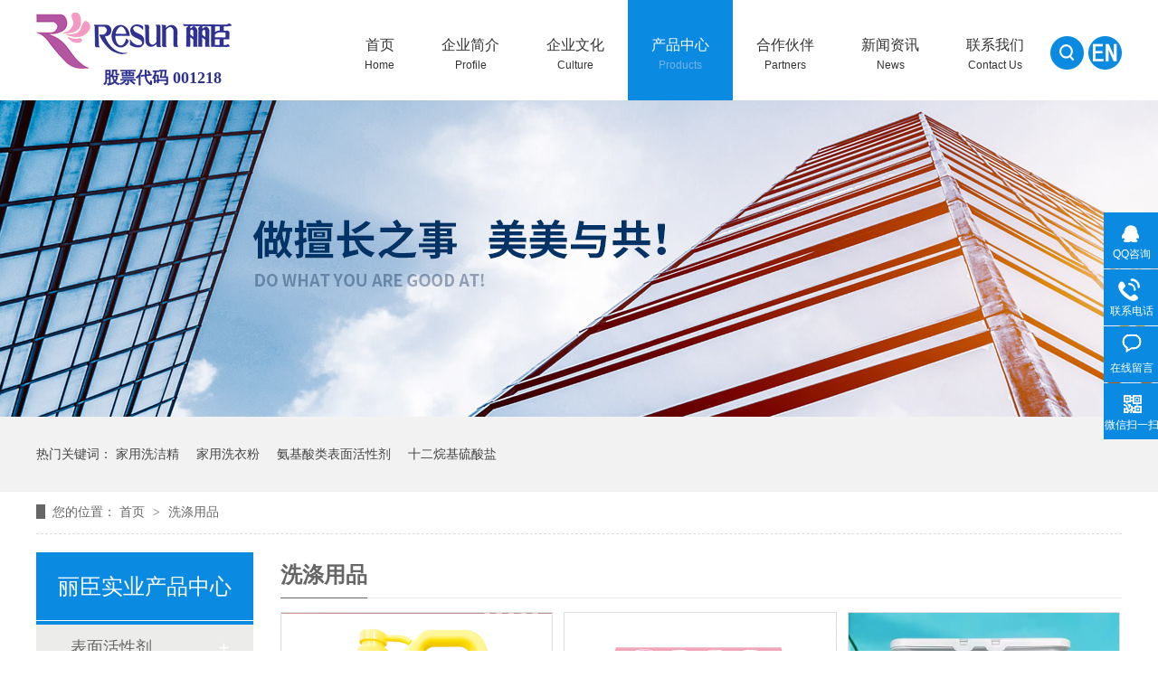

--- FILE ---
content_type: text/html
request_url: http://www.hnlcwang.com/product_xdyp.html
body_size: 6241
content:
<!DOCTYPE html><html lang="zh"><head data-base="/">
<meta http-equiv="Cache-Control" content="no-transform">
<meta http-equiv="Cache-Control" content="no-siteapp"> 
  <meta charset="UTF-8"> 
  <meta http-equiv="X-UA-Compatible" content="IE=edge"> 
  <meta name="renderer" content="webkit"> 
  <meta http-equiv="pragma" content="no-cache">
 <meta http-equiv="cache-control" content="no-cache,must-revalidate">
 <meta http-equiv="expires" content="Wed, 26 Feb 1997 08:21:57 GMT">
 <meta http-equiv="expires" content="0">
 <meta name="applicable-device" content="pc">
<title>洗涤用品-丽臣</title>
<meta name="keywords" content="表面活性剂,清洁用品,家居清洁用品,洗涤用品批发,洗涤用品厂家">
<meta name="description" content="湖南丽臣实业股份有限公司专注于精细化工领域，集表面活性剂和洗涤用品的研发、生产、销售于一体，是国内较大的表面活性剂厂家之一，年产能约30万吨，产品出口40多个国家和地区，产销量居国内行业前三。"><meta name="mobile-agent" content="format=html5;url=http://www.hnlcwang.com/mobile/product_xdyp.html"><meta name="mobile-agent" content="format=xhtml;url=http://www.hnlcwang.com/mobile/product_xdyp.html">
<link rel="alternate" media="only screen and (max-width:640px)" href="http://www.hnlcwang.com/mobile/product_xdyp.html">
<script src="http://www.hnlcwang.com/js/uaredirect.js" type="text/javascript"></script>
<script type="text/javascript">uaredirect("http://www.hnlcwang.com/mobile/product_xdyp.html");</script>
<link rel="canonical" href="http://www.hnlcwang.com/product_xdyp.html"> 
  <link href="http://www.hnlcwang.com/css/reset.css?1585189143257" rel="stylesheet"> 
  <script src="http://www.hnlcwang.com/js/nsw.pc.min.js"></script> 
  <link href="http://www.hnlcwang.com/5ec3e518e4b0cf82b1f4cfec.css" rel="stylesheet">
  <script>
var _hmt = _hmt || [];
(function() {
  var hm = document.createElement("script");
  hm.src="https://hm.baidu.com/hm.js?f57d9dc382fc5fbfae1f50c50a35181f";
  var s = document.getElementsByTagName("script")[0]; 
  s.parentNode.insertBefore(hm, s);
})();
</script>
 </head> 
 <body class="body-color"> 
  <div> 
 <div class="header"> 
  <div class="content"> 
   <div class="wow fadeInLeft1 logo"><a href="http://www.hnlcwang.com/" title=""><img alt="丽臣" src="http://www.hnlcwang.com/images/logo.png" title="丽臣"></a> <span>股票代码 001218</span> </div> 
   <div class="h_nav menu wow fadeInLeft1"> 
    <ul class="clearfix"> 
      
      <li><a href="http://www.hnlcwang.com/" title="首页"> 首页 <span>Home</span></a></li> 
      
      <li><a href="http://www.hnlcwang.com/helps/qyjj.html" title="企业简介"> 企业简介 <span>Profile</span></a></li> 
      
      <li><a href="http://www.hnlcwang.com/helps/qywh.html" title="企业文化"> 企业文化 <span>Culture</span></a></li> 
      
      <li><a href="http://www.hnlcwang.com/product_index.html" title="产品中心"> 产品中心 <span>Products</span></a></li> 
      
      <li><a href="http://www.hnlcwang.com/article_hzhb.html" title="合作伙伴"> 合作伙伴 <span>Partners</span></a></li> 
      
      <li><a href="http://www.hnlcwang.com/article_xwzx.html" title="新闻资讯"> 新闻资讯 <span>News</span></a></li> 
      
      <li><a href="http://www.hnlcwang.com/helps/lxfs.html" title="联系我们"> 联系我们 <span>Contact Us</span></a></li> 
      
    </ul> 
   </div> 
   <div class="sea wow fadeInRight1"> 
    <input class="txt" id="key" placeholder="请输入关键字" type="text"> 
    <input class="btn" onclick="searchInfo();" type="button"> 
   </div> 
   <a href="https://www.hnlcaw.com" style="position: relative;margin-top: 40px;float: right;"><img src="http://www.hnlcwang.com/resource/images/0e789201230746d88c0243aa2eb47613_2.png"></a> 
  </div> 
   
 </div> 
  
</div> 
  <div> 
 <div class="ty-banner-1"> 
   
   <a href="http://www.hnlcwang.com/product_index.html" title="湖南丽臣：做擅长之事 美美与共"> <img alt="湖南丽臣：做擅长之事 美美与共" src="http://www.hnlcwang.com/resource/images/df6521f12d9b46b0b3e41f1182167861_4.jpg" title="湖南丽臣：做擅长之事 美美与共"> </a> 
    
   
   
   
 </div> 
</div> 
  <div class="p1-search-1 b"> 
 <div class="blk-main"> 
  <div class="blk-md blk"> 
   <p> 热门关键词： 
     
     <a href="http://www.hnlcwang.com/product_xjj.html" onclick="searchLink(this);" title="家用洗洁精">家用洗洁精</a> 
     
     
     <a href="http://www.hnlcwang.com/product_xyf.html" onclick="searchLink(this);" title="家用洗衣粉">家用洗衣粉</a> 
     
     
     <a href="http://www.hnlcwang.com/product_ajslbm.html" onclick="searchLink(this);" title="氨基酸类表面活性剂">氨基酸类表面活性剂</a> 
     
     
     <a href="http://www.hnlcwang.com/product_sewjls.html" onclick="searchLink(this);" title="十二烷基硫酸盐">十二烷基硫酸盐</a> 
     </p> 
  </div> 
 </div> 
 <!-- CSS --> 
  
</div> 
  <div class="blk-main clearafter"> 
   <div class="blk plc"> 
 <div class="p12-curmbs-1" navcrumbs=""> 
  <b> 您的位置： </b> 
  <a href="http://www.hnlcwang.com/" title="首页"> 首页 </a> 
  <span> &gt; </span> 
   
   <i class="p12-curblock"> <a href="http://www.hnlcwang.com/product_index.html" title="产品频道"> 产品频道 </a> <span> &gt; </span> </i> 
   
   <i class=""> <a href="http://www.hnlcwang.com/product_xdyp.html" title="洗涤用品"> 洗涤用品 </a>  </i> 
   
 </div> 
 <!-- css --> 
  
  
</div> 
   <div class="clear"></div> 
   <div class="blk-sm fr"> 
    <div class="k12-cl-cplb-3nf1-1-01 b"> 
  
 <h1 title="洗涤用品" class="k12-cl-cplb-3nf1-1-01-tit"><span> 洗涤用品 </span></h1> 
  
 <div class="k12-cl-cplb-3nf1-1-01-list"> 
   
   <dl> 
    <dt> 
     <a href="http://www.hnlcwang.com/products/bhqzyw.html" target="_blank" title="贝花去重油污洗洁精"><img alt="贝花去重油污洗洁精" src="http://www.hnlcwang.com/resource/images/d30982c53bac4c7086f5439a8aa2a018_6.jpg" title="贝花去重油污洗洁精"></a> 
    </dt> 
    <dd> 
     <h4><a href="http://www.hnlcwang.com/products/bhqzyw.html" target="_blank" title="贝花去重油污洗洁精"> 贝花去重油污洗洁精 </a></h4> 
     <div class="k12-cl-cplb-3nf1-1-01-list-desc">适用范围：餐具、蔬果</div> 
     <div class="k12-cl-cplb-3nf1-1-01-list-deta"> 
      <a href="http://www.hnlcwang.com/products/bhqzyw.html" target="_blank" title="贝花去重油污洗洁精"> 了解详情 </a> 
     </div> 
    </dd> 
   </dl> 
    
   
   <dl> 
    <dt> 
     <a href="http://www.hnlcwang.com/products/mtxyjj.html" target="_blank" title="马头香漾洁净洗衣皂"><img alt="马头香漾洁净洗衣皂" src="http://www.hnlcwang.com/resource/images/69a43decdfcf4383b3c0ba4df4552c86_2.jpg" title="马头香漾洁净洗衣皂"></a> 
    </dt> 
    <dd> 
     <h4><a href="http://www.hnlcwang.com/products/mtxyjj.html" target="_blank" title="马头香漾洁净洗衣皂"> 马头香漾洁净洗衣皂 </a></h4> 
     <div class="k12-cl-cplb-3nf1-1-01-list-desc">产品特点：专业配方，洁净易漂洗，适宜各种织物洗护，轻松应对手洗，有效去…</div> 
     <div class="k12-cl-cplb-3nf1-1-01-list-deta"> 
      <a href="http://www.hnlcwang.com/products/mtxyjj.html" target="_blank" title="马头香漾洁净洗衣皂"> 了解详情 </a> 
     </div> 
    </dd> 
   </dl> 
    
   
   <dl> 
    <dt> 
     <a href="http://www.hnlcwang.com/products/mtjlqx.html" target="_blank" title="马头精灵球洗衣凝珠"><img alt="马头精灵球洗衣凝珠" src="http://www.hnlcwang.com/resource/images/614ae731f961457ba13272f8b6e8a07d_18.jpg" title="马头精灵球洗衣凝珠"></a> 
    </dt> 
    <dd> 
     <h4><a href="http://www.hnlcwang.com/products/mtjlqx.html" target="_blank" title="马头精灵球洗衣凝珠"> 马头精灵球洗衣凝珠 </a></h4> 
     <div class="k12-cl-cplb-3nf1-1-01-list-desc">适用效果：含抑菌剂高效抑菌，含酶去污活性物达80%，超强去污，深层洁净…</div> 
     <div class="k12-cl-cplb-3nf1-1-01-list-deta"> 
      <a href="http://www.hnlcwang.com/products/mtjlqx.html" target="_blank" title="马头精灵球洗衣凝珠"> 了解详情 </a> 
     </div> 
    </dd> 
   </dl> 
   <div class="clear"> 
   </div> 
   
   <dl> 
    <dt> 
     <a href="http://www.hnlcwang.com/products/mtnyzy.html" target="_blank" title="马头内衣专用除菌洗衣液"><img alt="马头内衣专用除菌洗衣液" src="http://www.hnlcwang.com/resource/images/614ae731f961457ba13272f8b6e8a07d_2.jpg" title="马头内衣专用除菌洗衣液"></a> 
    </dt> 
    <dd> 
     <h4><a href="http://www.hnlcwang.com/products/mtnyzy.html" target="_blank" title="马头内衣专用除菌洗衣液"> 马头内衣专用除菌洗衣液 </a></h4> 
     <div class="k12-cl-cplb-3nf1-1-01-list-desc">适用范围：特别适用于贴身衣物、内衣裤、睡衣、婴幼儿衣物的洗涤。</div> 
     <div class="k12-cl-cplb-3nf1-1-01-list-deta"> 
      <a href="http://www.hnlcwang.com/products/mtnyzy.html" target="_blank" title="马头内衣专用除菌洗衣液"> 了解详情 </a> 
     </div> 
    </dd> 
   </dl> 
    
   
   <dl> 
    <dt> 
     <a href="http://www.hnlcwang.com/products/mtydjq7948.html" target="_blank" title="马头一滴净全能洗洁精5KG"><img alt="马头一滴净全能洗洁精5KG" src="http://www.hnlcwang.com/resource/images/098226a46137451fbc464940812e7f7b_62.jpg" title="马头一滴净全能洗洁精5KG"></a> 
    </dt> 
    <dd> 
     <h4><a href="http://www.hnlcwang.com/products/mtydjq7948.html" target="_blank" title="马头一滴净全能洗洁精5KG"> 马头一滴净全能洗洁精5KG </a></h4> 
     <div class="k12-cl-cplb-3nf1-1-01-list-desc">适用范围：餐具、蔬果、衣物</div> 
     <div class="k12-cl-cplb-3nf1-1-01-list-deta"> 
      <a href="http://www.hnlcwang.com/products/mtydjq7948.html" target="_blank" title="马头一滴净全能洗洁精5KG"> 了解详情 </a> 
     </div> 
    </dd> 
   </dl> 
    
   
   <dl> 
    <dt> 
     <a href="http://www.hnlcwang.com/products/mtxycr.html" target="_blank" title="马头熏衣草柔软洗衣粉"><img alt="马头熏衣草柔软洗衣粉" src="http://www.hnlcwang.com/resource/images/098226a46137451fbc464940812e7f7b_44.jpg" title="马头熏衣草柔软洗衣粉"></a> 
    </dt> 
    <dd> 
     <h4><a href="http://www.hnlcwang.com/products/mtxycr.html" target="_blank" title="马头熏衣草柔软洗衣粉"> 马头熏衣草柔软洗衣粉 </a></h4> 
     <div class="k12-cl-cplb-3nf1-1-01-list-desc">适用范围：适用于棉、麻、化纤及混纺等质料衣物，勿用于毛料、丝织衣物。</div> 
     <div class="k12-cl-cplb-3nf1-1-01-list-deta"> 
      <a href="http://www.hnlcwang.com/products/mtxycr.html" target="_blank" title="马头熏衣草柔软洗衣粉"> 了解详情 </a> 
     </div> 
    </dd> 
   </dl> 
   <div class="clear"> 
   </div> 
   
   <dl> 
    <dt> 
     <a href="http://www.hnlcwang.com/products/mt360s.html" target="_blank" title="马头360速洁易漂洗衣液"><img alt="马头360速洁易漂洗衣液" src="http://www.hnlcwang.com/resource/images/098226a46137451fbc464940812e7f7b_20.jpg" title="马头360速洁易漂洗衣液"></a> 
    </dt> 
    <dd> 
     <h4><a href="http://www.hnlcwang.com/products/mt360s.html" target="_blank" title="马头360速洁易漂洗衣液"> 马头360速洁易漂洗衣液 </a></h4> 
     <div class="k12-cl-cplb-3nf1-1-01-list-desc">适用范围：适用于棉、麻、化纤及混纺等质料衣物，勿用于丝、羊毛织物。</div> 
     <div class="k12-cl-cplb-3nf1-1-01-list-deta"> 
      <a href="http://www.hnlcwang.com/products/mt360s.html" target="_blank" title="马头360速洁易漂洗衣液"> 了解详情 </a> 
     </div> 
    </dd> 
   </dl> 
    
   
   <dl> 
    <dt> 
     <a href="http://www.hnlcwang.com/products/mtxyy.html" target="_blank" title="马头洗衣液"><img alt="马头洗衣液" src="http://www.hnlcwang.com/resource/images/a6e126d2d2e34c70ba3070a3320f6b96_57.jpg" title="马头洗衣液"></a> 
    </dt> 
    <dd> 
     <h4><a href="http://www.hnlcwang.com/products/mtxyy.html" target="_blank" title="马头洗衣液"> 马头洗衣液 </a></h4> 
     <div class="k12-cl-cplb-3nf1-1-01-list-desc">适用范围：棉、麻、合成纤维等各种质地的衣物，同样适用于婴幼儿衣物，内衣…</div> 
     <div class="k12-cl-cplb-3nf1-1-01-list-deta"> 
      <a href="http://www.hnlcwang.com/products/mtxyy.html" target="_blank" title="马头洗衣液"> 了解详情 </a> 
     </div> 
    </dd> 
   </dl> 
    
   
   <dl> 
    <dt> 
     <a href="http://www.hnlcwang.com/products/mtqxjn.html" target="_blank" title="马头全效洗洁精"><img alt="马头全效洗洁精" src="http://www.hnlcwang.com/resource/images/a6e126d2d2e34c70ba3070a3320f6b96_54.jpg" title="马头全效洗洁精"></a> 
    </dt> 
    <dd> 
     <h4><a href="http://www.hnlcwang.com/products/mtqxjn.html" target="_blank" title="马头全效洗洁精"> 马头全效洗洁精 </a></h4> 
     <div class="k12-cl-cplb-3nf1-1-01-list-desc">适用范围：餐具、蔬果、衣物</div> 
     <div class="k12-cl-cplb-3nf1-1-01-list-deta"> 
      <a href="http://www.hnlcwang.com/products/mtqxjn.html" target="_blank" title="马头全效洗洁精"> 了解详情 </a> 
     </div> 
    </dd> 
   </dl> 
   <div class="clear"> 
   </div> 
   
 </div> 
 <div class="clear"></div> 
  
</div> 
    <div class="p12-pagination-1 g blk"> 
 <div class="p12-pagination-1-main"> 
  <a class="page_curr">1</a><a href="http://www.hnlcwang.com/product_xdyp_0002.html">2</a><a href="http://www.hnlcwang.com/product_xdyp_0003.html">3</a><a class="page_next" href="http://www.hnlcwang.com/product_xdyp_0002.html">下一页</a><a class="page_last" href="http://www.hnlcwang.com/product_xdyp_0005.html">末页</a> 
 </div> 
 <div class="clear"></div> 
</div> 
   </div> 
   <div class="blk-xs fl"> 
    <div class="fdh-01 blk"> 
 <div class="fdh-01-tit"> 
  <h2>丽臣实业产品中心</h2> 
 </div> 
 <div class="fdh-01-nav" navvicefocus1=""> 
   
   <div class="fdh-01-nav-one"> 
    <h3><a href="http://www.hnlcwang.com/product_bmhxj.html" title="表面活性剂"> 表面活性剂 </a></h3> 
    <dl style="display:none;"> 
     <!-- 2级 --> 
      
      <dt> 
       <a href="http://www.hnlcwang.com/product_zfcmls.html" title="脂肪醇醚硫酸盐"> 脂肪醇醚硫酸盐 </a> 
      </dt> 
       
      
      <dt> 
       <a href="http://www.hnlcwang.com/product_sewjls.html" title="十二烷基硫酸盐"> 十二烷基硫酸盐 </a> 
      </dt> 
       
      
      <dt> 
       <a href="http://www.hnlcwang.com/product_axjhsn.html" title="α-烯烃磺酸盐"> α-烯烃磺酸盐 </a> 
      </dt> 
       
      
      <dt> 
       <a href="http://www.hnlcwang.com/product_hs.html" title="烷基苯磺酸"> 烷基苯磺酸 </a> 
      </dt> 
       
      
      <dt> 
       <a href="http://www.hnlcwang.com/product_hsn.html" title="烷基苯磺酸钠"> 烷基苯磺酸钠 </a> 
      </dt> 
       
      
      <dt> 
       <a href="http://www.hnlcwang.com/product_ajslbm.html" title="氨基酸类表面活性剂"> 氨基酸类表面活性剂 </a> 
      </dt> 
       
      
      <dt> 
       <a href="http://www.hnlcwang.com/product_qtbmhx.html" title="其他表面活性剂"> 其他表面活性剂 </a> 
      </dt> 
       
      
    </dl> 
   </div> 
   
   <div class="fdh-01-nav-one"> 
    <h3><a href="http://www.hnlcwang.com/product_xdyp.html" title="洗涤用品"> 洗涤用品 </a></h3> 
    <dl style="display:none;"> 
     <!-- 2级 --> 
      
      <dt> 
       <a href="http://www.hnlcwang.com/product_jyxdyp.html" title="日用洗涤用品"> 日用洗涤用品 </a> 
      </dt> 
      <dd style="display:none;"> 
       <!-- 3级 --> 
        
        <p><a href="http://www.hnlcwang.com/product_xyf.html" title="洗衣粉"> 洗衣粉 </a></p> 
        
        <p><a href="http://www.hnlcwang.com/product_xjj.html" title="洗洁精"> 洗洁精 </a></p> 
        
        <p><a href="http://www.hnlcwang.com/product_xyy.html" title="洗衣液"> 洗衣液 </a></p> 
        
        <p><a href="http://www.hnlcwang.com/product_xynz.html" title="洗衣凝珠"> 洗衣凝珠 </a></p> 
        
        <p><a href="http://www.hnlcwang.com/product_xsy.html" title="洗手液"> 洗手液 </a></p> 
        
        <p><a href="http://www.hnlcwang.com/product_fz.html" title="肥皂"> 肥皂 </a></p> 
        
        <p><a href="http://www.hnlcwang.com/product_yg.html" title="牙膏"> 牙膏 </a></p> 
        
        <p><a href="http://www.hnlcwang.com/product_jcj.html" title="洁厕净"> 洁厕净 </a></p> 
        
        <p><a href="http://www.hnlcwang.com/product_ywj.html" title="油污净"> 油污净 </a></p> 
        
      </dd> 
      
      <dt> 
       <a href="http://www.hnlcwang.com/product_bgxdyp.html" title="工业清洗与公共清洁用品"> 工业清洗与公共清洁用品 </a> 
      </dt> 
      <dd style="display:none;"> 
       <!-- 3级 --> 
        
        <p><a href="http://www.hnlcwang.com/product_kfbyp.html" title="客房部产品"> 客房部产品 </a></p> 
        
        <p><a href="http://www.hnlcwang.com/product_cybyp.html" title="餐饮部产品"> 餐饮部产品 </a></p> 
        
        <p><a href="http://www.hnlcwang.com/product_xyfytx.html" title="洗衣房液体系列产品"> 洗衣房液体系列产品 </a></p> 
        
        <p><a href="http://www.hnlcwang.com/product_xyffjx.html" title="洗衣房粉剂系列产品"> 洗衣房粉剂系列产品 </a></p> 
        
      </dd> 
      
    </dl> 
   </div> 
   
 </div> 
 <div class="clear"></div> 
  
  
</div> 
    <div class="p1-info-3 blk"> 
 <h3 class="p1-info-3-tit"> 推荐资讯 </h3> 
 <div class="p1-info-3-list"> 
  <ul> 
    
    <li><h4><a href="http://www.hnlcwang.com/articles/gyghmt.html" target="_blank" title="关于更换“马头洁厕净”产品标签的公告"> 关于更换“马头洁厕净”产品标签的公告 </a></h4></li> 
    
    <li><h4><a href="http://www.hnlcwang.com/articles/shawrh.html" target="_blank" title="上海奥威在甘肃发生地震时，积极伸出援手，及时为灾区同胞送去温暖!"> 上海奥威在甘肃发生地震时，积极伸出援手，及时为灾区同胞送去温暖! </a></h4></li> 
    
    <li><h4><a href="http://www.hnlcwang.com/articles/bj7750.html" target="_blank" title="宝洁"> 宝洁 </a></h4></li> 
    
    <li><h4><a href="http://www.hnlcwang.com/articles/2024nh.html" target="_blank" title="2024年湖南丽臣（星沙厂区）固体废物污染环境防治信息"> 2024年湖南丽臣（星沙厂区）固体废物污染环境防治信息 </a></h4></li> 
    
    <li><h4><a href="http://www.hnlcwang.com/articles/hnlcfx8530.html" target="_blank" title="湖南丽臣分享如何选到一款高品质的洗衣粉"> 湖南丽臣分享如何选到一款高品质的洗衣粉 </a></h4></li> 
    
    <li><h4><a href="http://www.hnlcwang.com/articles/gsxsyg.html" target="_blank" title="公司选送员工作品参赛“迎七一·颂党恩”活动获奖"> 公司选送员工作品参赛“迎七一·颂党恩”活动获奖 </a></h4></li> 
    
    <li><h4><a href="http://www.hnlcwang.com/articles/hnszfj.html" target="_blank" title="湖南省中非经贸合作促进研究会莅临丽臣实业公司探讨扩展非洲市场"> 湖南省中非经贸合作促进研究会莅临丽臣实业公司探讨扩展非洲市场 </a></h4></li> 
    
    <li><h4><a href="http://www.hnlcwang.com/articles/gslmhg.html" target="_blank" title="公司劳模和骨干员工代表赴泰国度假幸福满满"> 公司劳模和骨干员工代表赴泰国度假幸福满满 </a></h4></li> 
    
    <li><h4><a href="http://www.hnlcwang.com/articles/gszdcj.html" target="_blank" title="公司组队参加市国资系统第四届职工运动会"> 公司组队参加市国资系统第四届职工运动会 </a></h4></li> 
    
    <li><h4><a href="http://www.hnlcwang.com/articles/2023ng.html" target="_blank" title="2023年广奥社会责任报告"> 2023年广奥社会责任报告 </a></h4></li> 
    
  </ul> 
 </div> 
  
  
</div> 
    <div class="cbgg-01 blk"> 
 <div class="cbgg-01-img"> 
  <img src="http://www.hnlcwang.com/images/ad88c4d0518a4b128318e20e58867601_5.jpg"> 
 </div> 
 <p><img src="http://www.hnlcwang.com/images/prolist4.png">全国服务热线</p> 
 <span>0731-85255922</span> 
  
</div> 
   </div> 
   <div class="clear"></div> 
  </div> 
  <div class="footer"> 
 <div class="content clearfix "> 
  <div class="f_menu fl wow fadeInUp1"> 
   <h3>网站导航<span>About us</span></h3> 
   <ul> 
     
     <li> <a href="http://www.hnlcwang.com/" title="首页">首页</a> </li> 
     
     <li> <a href="http://www.hnlcwang.com/article_xwzx.html" title="新闻资讯">新闻资讯</a> </li> 
     
     <li> <a href="http://www.hnlcwang.com/helps/qyjj.html" title="企业简介">企业简介</a> </li> 
     
     <li> <a href="http://www.hnlcwang.com/helps/qywh.html" title="企业文化">企业文化</a> </li> 
     
     <li> <a href="http://www.hnlcwang.com/helps/lxfs.html" title="联系我们">联系我们</a> </li> 
     
     <li> <a href="http://www.hnlcwang.com/product_index.html" title="产品中心">产品中心</a> </li> 
     
     <li> <a href="http://www.hnlcwang.com/sitemap.html" target="_blank" title="网站地图">网站地图</a> </li> 
     
     <li> <a href="http://www.hnlcwang.com/article_hzhb.html" title="合作伙伴">合作伙伴</a> </li> 
     
   </ul> 
  </div> 
  <div class="f_logo fl wow fadeInUp1"> 
   <h3>联系我们<span>Contact us</span></h3> 
   <h4>0731-85255922</h4> 
   <ul> 
    <li>邮 箱：<i>admin@hnresun.com</i></li> 
    <li>地 址：<i>湖南省长沙经济技术开发区泉塘街道社塘路399号</i></li> 
    <li><b>上海奥威日化有限公司</b><br>电话：021-37903988 地址：上海市金山区金山大道6388号</li> 
    <li><b>广东丽臣奥威实业有限公司</b><br>电话：0769-81710268 地址：广东省东莞市沙田镇（立沙岛）石化三路12号</li> 
   </ul> 
  </div> 
  <div class="f_con fr wow fadeInUp1"> 
   <h3>关注我们<span>Follow us</span></h3> 
   <p> <i>扫一扫，更多精彩</i> <em><img alt="丽臣" src="http://www.hnlcwang.com/resource/images/b9fd592ea7a645acb19b7915c28e088b_6.png" title="丽臣"></em> </p> 
  </div> 
  <div class="clear"></div> 
  <div class="f_bom"> 
   <h4 class="wow fadeInLeft1"> <a href="http://www.hnlcwang.com/" title="丽臣"><img alt="丽臣" src="http://www.hnlcwang.com/images/f_logo.png"></a> <em><span>Copyright © 湖南丽臣实业股份有限公司 &nbsp;&nbsp;&nbsp;&nbsp;版权声明 &nbsp;&nbsp;&nbsp;&nbsp; <a href="https://beian.miit.gov.cn/#/Integrated/index" rel="nofollow" target="_blank">备案号：湘ICP备11003235号</a></span>技术支持：牛商股份（股票代码830770）</em></h4> 
   <p class="wow fadeInRight2"> <img alt="只有专注，才更出色！" src="http://www.hnlcwang.com/images/f_tex.png" title="只有专注，才更出色！"> </p> 
  </div> 
 </div> 
  
</div> 
  <div class="client-2"> 
 <ul id="client-2"> 
  <li class="my-kefu-qq"> 
   <div class="my-kefu-main"> 
    <div class="my-kefu-left"> 
     <a class="online-contact-btn" href="http://wpa.qq.com/msgrd?v=3&amp;uin=279728298&amp;site=qq&amp;menu=yes" qq="" target="_blank"> <i></i> <p> QQ咨询 </p> </a> 
    </div> 
    <div class="my-kefu-right"></div> 
   </div> </li> 
  <li class="my-kefu-tel"> 
   <div class="my-kefu-tel-main"> 
    <div class="my-kefu-left"> 
     <i></i> 
     <p> 联系电话 </p> 
    </div> 
    <div class="my-kefu-tel-right" phone400="">0731-85255922</div> 
   </div> </li> 
  <li class="my-kefu-liuyan"> 
   <div class="my-kefu-main"> 
    <div class="my-kefu-left"> 
     <a href="http://www.hnlcwang.com/Tools/leaveword.html" title="在线留言"> <i></i> <p> 在线留言 </p> </a> 
    </div> 
    <div class="my-kefu-right"></div> 
   </div> </li> 
  <li class="my-kefu-weixin"> 
   <div class="my-kefu-main"> 
    <div class="my-kefu-left"> 
     <i></i> 
     <p> 微信扫一扫 </p> 
    </div> 
    <div class="my-kefu-right"> 
    </div> 
    <div class="my-kefu-weixin-pic"> 
     <img src="http://www.hnlcwang.com/resource/images/b9fd592ea7a645acb19b7915c28e088b_6.png"> 
    </div> 
   </div> </li> 
   
  <li class="my-kefu-ftop"> 
   <div class="my-kefu-main"> 
    <div class="my-kefu-left"> 
     <a href="javascript:;"> <i></i> <p> 返回顶部 </p> </a> 
    </div> 
    <div class="my-kefu-right"> 
    </div> 
   </div> </li> 
 </ul> 
  
  
</div> 
  <script src="http://www.hnlcwang.com/js/public.js"></script> 
  <script src="http://www.hnlcwang.com/5ec3e518e4b0cf82b1f4cfec.js" type="text/javascript"></script>
 
<script>  var sysBasePath = null ;var projPageData = {};</script><script>(function(){var bp = document.createElement('script');
var curProtocol = window.location.protocol.split(':')[0];
if (curProtocol === 'https')
{ bp.src='https://zz.bdstatic.com/linksubmit/push.js'; }
else
{ bp.src='http://push.zhanzhang.baidu.com/push.js'; }
var s = document.getElementsByTagName("script")[0];
s.parentNode.insertBefore(bp, s);
})();</script><script src="http://www.hnlcwang.com/js/ab77b6ea7f3fbf79.js" type="text/javascript"></script>
<script type="application/ld+json">
{"@content":"https://ziyuan.baidu.com/contexts/cambrian.jsonld","@id":"http://www.hnlcwang.com/product_xdyp.html","appid":"","title":"洗涤用品-丽臣","images":[],"description":"","pubDate":"2020-05-19T21:49:00","upDate":"2025-05-16T16:39:50","lrDate":"2020-05-19T21:49:23"}
</script></body></html>

--- FILE ---
content_type: text/css
request_url: http://www.hnlcwang.com/5ec3e518e4b0cf82b1f4cfec.css
body_size: 3213
content:

 .header .logo span {
    color: #2e3192;
    font-size: 18px;
    text-align: center;
    display: block;
    padding-left:62px;
    margin-top:-8px;
    font-weight: bold;
}
            body{min-width:1200px;width:100%;overflow-x:hidden;}
            i,em{ font-style:normal;}
            .content{ width:1200px; margin:0 auto;font-family: "Microsoft Yahei";}
            .header{height:111px;position: relative; overflow: hidden;}
            .header .logo{float: left;margin:14px 120px 0 0;}
            .h_nav{height:111px;float: left; }
            .h_nav ul li{float: left;font-size: 16px;position: relative; box-sizing: border-box; float: left;}
            .h_nav ul li a{color: #333;display: block; font-size:16px; position: relative;z-index: 5;text-align: center;font-weight: normal; line-height: 100%; padding-top: 42px; height: 69px; padding: 42px 26px 0;}
            .h_nav ul li span{ display: block; line-height: 100%;font-family: Arial; font-size: 12px; padding-top: 8px;}
            .h_nav li.cur a,.h_nav li a:hover{ color: #fff;}
            .h_nav li.cur a span,.h_nav li a:hover span{ color: #78b2ea;}
            .h_nav li:before,.h_nav li:before{ content:""; position:absolute;height:0;width:100%;left:0;bottom:0;transition-duration: 250ms; background: #0a8ae1;}
            .h_nav li:hover:before,.h_nav li.cur:before{height:111px;}
            .sea{width:37px; height:37px;float:left;position: relative; margin-top: 40px;}
            .sea .txt{width:0;height:37px; overflow: hidden; background:#0a8ae1; border:0; border-radius:30px;position: absolute; right:28px;box-sizing: border-box;transition: .5s; outline: none; color: #fff;}
            .sea .btn{width:42px; height:37px; background:url(images/btn2.png) no-repeat center; cursor: pointer;z-index:67; position: relative; border: none; outline: none;}
            .sea:hover .txt{width:290px;position: absolute; right:5px;padding:0 10px; z-index: 66;}
            input::-webkit-input-placeholder{color:#fff;font-size:16px;}
            　　　　input:-moz-placeholder{　　　　color:#fff;font-size:16px;}
            　　　　input::moz-placeholder{color:#fff;font-size:16px;}
            　　　　input:-ms-input-placeholder{　　　　color:#fff;font-size:16px;}
            　　　　.header .logo span {
    display: block;
    text-align: center;
    color: #2e3092;
    font-size: 17px;
    font-weight: 700;
}
        

        .ty-banner-1 {
            overflow: hidden;
            line-height: 0;
            text-align:center;
        }
        .ty-banner-1 img{
            visibility: hidden;
        }
        .ty-banner-1 img.show{
            visibility: visible;
        }
    

        .p1-search-1 {
            background: #f2f2f2;
            height: 82px;
            border-bottom: 1px solid #eee;
            overflow: hidden;
            font-size: 14px;
        }
        
        .p1-search-1 p {
            color: #444;
            line-height: 82px;
        }
        
        .p1-search-1 a {
            color: #444;
            display: inline-block;
            margin-right: 15px;
        }
        
        .p1-search-1-inp {
            width: 270px;
            height: 30px;
            border-radius: 20px;
            background: #fff;
            padding-left: 10px;
            margin-top: 28px;
        }
        
        .p1-search-1-inp input {
            border: 0;
        }
        
        .p1-search-1-inp1 {
            width: 224px;
            height: 30px;
            line-height: 30px;
            color: #a9a9a9;
            float: left;
        }
        
        .p1-search-1-inp2 {
            width: 30px;
            height: 30px;
            background: url(images/VISkins-p1.png) no-repeat -258px -936px;
            float: right;
            cursor: pointer;
        }
    

        .p12-curmbs-1 {
            font-size: 14px;
            border-bottom: 1px dashed #dcdcdc;
        }
        .p12-curblock{
            display: none;
        }
        .p12-curmbs-1 b {
            border-left: 10px solid #666666;
            font-weight: normal;
            padding-left: 8px;
        } 
        .p12-curmbs-1 i {
            font-style: normal;
        }
        
        .p12-curmbs-1 span {
            font-family: '宋体';
            padding: 0 5px;
            height: 46px;
            line-height: 46px;
        }
    

        .k12-cl-cplb-3nf1-1-01-desc {
            background: #fff;
            max-height: 180px;
            margin-bottom: 14px;
        }
        
        .k12-cl-cplb-3nf1-1-01-desc dt {
            height: 30px;
            padding: 20px 0 10px;
        }
        
        .k12-cl-cplb-3nf1-1-01-desc dt b {
            display: inline-block;
            height: 30px;
            font-weight: normal;
            border-left: 13px solid #e3e3e3;
            border-right: 7px solid #e3e3e3;
            padding: 0 12px 0 13px;
            font-size: 28px;
            color: #7c7c7c;
            line-height: 30px;
        }
        
        .k12-cl-cplb-3nf1-1-01-desc dt b span {
            font-size: 18px;
            color: #bfbfbf;
            text-transform: uppercase;
            padding-left: 10px;
        }
        
        .k12-cl-cplb-3nf1-1-01-desc dd {
            padding: 0 27px 10px 27px;
        }
        
        .k12-cl-cplb-3nf1-1-01-desc dd h4 {
            font-size: 24px;
            font-weight: normal;
            color: #797979;
            height: 44px;
            line-height: 44px;
            overflow: hidden;
        }
        
        .k12-cl-cplb-3nf1-1-01-desc dd div {
            height: 44px;
            font-size: 14px;
            line-height: 24px;
            color: #666;
            max-height: 48px;
            overflow: hidden;
        }
        
        .k12-cl-cplb-3nf1-1-01-tit {
            height: 50px;
            line-height: 50px;
            border-bottom: 1px solid #ebebeb;
            margin-bottom: 15px;
            font-size: 24px;
        }
        
        .k12-cl-cplb-3nf1-1-01-tit span {
            display: inline-block;
            height: 50px;
            border-bottom:1px solid #666666;
        }
        
        .k12-cl-cplb-3nf1-1-01-list dl {
            width: 32.4%;
            border: 1px solid #dedede;
            margin-bottom: 15px;
            background: #fff;
            float: left;
            margin-right: 1.3%;
            box-sizing: border-box;
        }
        
        .k12-cl-cplb-3nf1-1-01-list dl:nth-child(4n-1) {
            margin-right: 0;
        }
        
        .k12-cl-cplb-3nf1-1-01-list dt{
            width: 100%;
            box-sizing: border-box;
            
        }
        .k12-cl-cplb-3nf1-1-01-list dt img {
            width: 100%; 
            display: block;
        }
        
        .k12-cl-cplb-3nf1-1-01-list dd {
            padding: 6px 20px 20px 20px;
        }
        
        .k12-cl-cplb-3nf1-1-01-list dd h4 {
            height: 45px;
            font-weight: normal;
            font-size: 18px;
            color: #154c64;
            line-height: 45px;
        }
        
        .k12-cl-cplb-3nf1-1-01-list h4 a {
            display: block;
            color: #727272;
            overflow: hidden;
            text-overflow: ellipsis;
            white-space: nowrap;
        }
        
        .k12-cl-cplb-3nf1-1-01-list dl:hover h4 a {
            color: #0a8ae1;
        }
        
        .k12-cl-cplb-3nf1-1-01-list-desc {
            height: 40px;
            font-size: 14px;
            line-height: 20px;
            color: #666;
            margin-bottom: 12px;
            overflow: hidden;
        }
        
        .k12-cl-cplb-3nf1-1-01-list-deta {
            width: 100px;
            height: 40px;
            display: inline-block;
            border: 1px solid #aaa;
            font-size: 16px;
            line-height: 40px;
            text-align: center;
        }
        
        .k12-cl-cplb-3nf1-1-01-list dl:hover {
            border-color: #0a8ae1;
        }
        
        .k12-cl-cplb-3nf1-1-01-list dl:hover .k12-cl-cplb-3nf1-1-01-list-deta {
            background: #0a8ae1;
            border-color: #0a8ae1;
        }
        
        .k12-cl-cplb-3nf1-1-01-list dl:hover .k12-cl-cplb-3nf1-1-01-list-deta a {
            color: #fff;
        }
    

        .fdh-01-tit {
            background: #0a8ae1;
            height: 80px;
        }
        
        .fdh-01-tit h2 {
            height: 75px;
            font-size: 24px;
            font-weight: normal;
            line-height: 75px;
            color: #fff;
            border-bottom: 1px solid #fff;
            text-align: center;
        }
        
        .fdh-01-tit h2 span {
            font-size: 14px;
            text-transform: uppercase;
        }
        
        .fdh-01-nav-one h3 {
            height: 50px;
            line-height: 50px;
            background: url(images/p14-icon5.png) no-repeat right center #ececeb;
            margin-bottom: 2px;
            overflow: hidden;
        }
        
        .fdh-01-nav-one h3 a {
            display: block;
            height: 50px;
            font-size: 18px;
            font-weight: normal;
            margin-right: 40px;
            margin-left: 38px;
            color: #666;
        }
        
        .fdh-01-nav-one h3.sidenavcur,
        .fdh-01-nav-one h3:hover {
            background: url(images/p14-icon2.png) no-repeat right center  #0a8ae1;
        }
        
        .fdh-01-nav-one h3.sidenavcur a,
        .fdh-01-nav-one h3:hover a{
            color: #fff;
        }
        .fdh-01-nav dl {
            padding: 2px 0 4px;
        }
        
        .fdh-01-nav dt {
            height: 50px;
            font-size: 16px;
            line-height: 50px;
            padding-left: 54px;
            padding-right: 40px;
            margin-bottom: 1px;
            background: #ececec;
            position: relative;
            overflow: hidden;
        }
        
        .fdh-01-nav dt:after {
            content: "";
            width: 8px;
            height: 8px;
            border: 2px solid #b8b8b8;
            border-style: solid solid none none;
            position: absolute;
            top: 50%;
            right: 32px;
            margin-top: -4px;
            -webkit-transform: rotate(45deg);
            -moz-transform: rotate(45deg);
            -ms-transform: rotate(45deg);
            -o-transform: rotate(45deg);
            transform: rotate(45deg);
        }
        
        .fdh-01-nav dt.sidenavcur:after,
        .fdh-01-nav dt:hover:after {
            border-color:  #0a8ae1;
        }
        
        .fdh-01-nav dt.sidenavcur a,
        .fdh-01-nav dt:hover a {
            color:  #0a8ae1;
        }
        
        .fdh-01-nav dd {
            border: 1px solid #ececec;
            border-bottom: 0;
        }
        
        .fdh-01-nav p {
            height: 50px;
            font-size: 14px;
            line-height: 50px;
            padding-left: 72px;
            padding-right: 40px;
            border-bottom: 1px solid #ececec;
            background: #fff;
            position: relative;
            overflow: hidden;
        }
        
        .fdh-01-nav p.sidenavcur a,
        .fdh-01-nav p:hover a {
            color:  #0a8ae1;
        }
        
        .fdh-01-nav p.sidenavcur:after,
        .fdh-01-nav p:hover:after {
            background: #666666;
        }
        
        .fdh-01-nav a {
            display: block;
            overflow: hidden;
            text-overflow: ellipsis;
            white-space: nowrap;
        }
    

        .p1-info-3-tit {
            height: 60px;
    font-size: 24px;
    font-weight: normal;
    line-height: 60px;
    background: #0a8ae1;
    color: #fff;
    text-align: center;
        }
        .p1-info-3-list{padding: 10px 10px 0;}
        .p1-info-3-list li h4{
            height: 46px;
            font-size: 14px;
            font-weight: normal;
            line-height: 46px;
            color:#4b4a4a;
            border-bottom: 1px dashed #dbdbdb;
            overflow: hidden;
            text-overflow: ellipsis;
            white-space: nowrap;
        }
              .p1-info-3-list li h4 a{ display:block;      height: 46px;
            font-size: 14px;
            font-weight: normal;
            line-height: 46px;
            color:#4b4a4a;
            border-bottom: 1px dashed #dbdbdb;
            overflow: hidden;
            text-overflow: ellipsis;
            white-space: nowrap;}
        
        /*.p1-info-3-list li h4 a{ color:#4b4a4a;}*/
        .p1-info-3-list li h4 span {
            float: right;
        }
    

        .cbgg-01 {
            background: #0a8ae1;
            text-align: center;
            color: #fff;
        }
        
        .cbgg-01-img img {
            width: 100%;
            display: block;
        }
        
        .cbgg-01 p {
            padding-top: 15px;
        }
        
        .cbgg-01 p img {
            vertical-align: middle;
            margin-right: 5px;
        }
        
        .cbgg-01 span {
            display: block;
            font-size: 28px;
            font-weight: bold;
            font-family: Arial;
            padding-bottom: 20px;
            padding-top: 10px;
        }
    

            .footer {height:520px; background:url(images/f_bg.jpg) repeat-x left bottom;}
            .f_menu{ width:300px; overflow: hidden; float: left;}
            .footer h3{ line-height: 100%; color: #333; font-size: 20px;height: 64px;font-weight: normal;}
            .footer h3 span{ display: block; line-height: 100%; color: #999999; font-size: 12px; font-family: Arial; padding-top: 10px; text-transform: capitalize;}
            .f_menu ul li{ line-height: 100%; width: 139px; float: left; margin-bottom:18px;}
            .f_menu ul li a{ font-size: 14px; color: #666666;}            .f_menu ul li:nth-child(7){ margin-right: 124px;}
            .f_menu ul li a:hover{ color: #333; text-decoration: underline;}
            .f_logo{ width:412px; height:226px; padding-left: 89px; border-left: 1px solid #efefef; border-right: 1px solid #efefef; margin-bottom: 60px;}
            .f_logo h4{ line-height:24px; padding-left: 30px;background: url(images/f_tel.jpg) no-repeat; font-size: 20px; color: #333;font-family: Arial;}
            .f_logo ul li{ font-size: 14px; color: #666;    line-height: 17px;
    padding-top: 10px;}
            .f_con{  width: 303px;}
            .f_con i{ display: inline-block; float: left; padding-top: 122px; line-height: 100%;background: url(images/f_r.jpg) no-repeat; color: #848484; font-size: 14px; letter-spacing: 1px;}
            .f_con img{ display: inline-block; width: 96px; width: 94px; border: 14px solid #f4f4f4; border-radius: 5px; float:right;}
            .clearfix:after { content: "."; height: 0; display: block; visibility: hidden; clear: both; }
            .f_bom{ clear: both;}
            .f_bom h4{ float: left; width: 600px; padding-top: 55px;font-weight: normal;}
            .f_bom h4 em{ display: block; padding-top: 16px; font-size: 14px; line-height: 30px; color: #8d949a;}
            .f_bom h4 em span{ display: block;}
            .f_bom p{ display: inline-block; float: right; padding: 67px 36px 0 0;}
        

        .client-2 {
            position: fixed;
            right: -170px;
            top: 50%;
            z-index: 900;
        }
        
        .client-2 li a {
            text-decoration: none;
        }
        .client-2 li {
            margin-top: 1px;
            clear: both;
            height: 62px;
            position: relative;
        }
        
        .client-2 li i {
            background: url(images/fx.png) no-repeat;
            display: block;
            width: 30px;
            height: 27px;
            margin: 0px auto;
            text-align: center;
        }
        
        .client-2 li p {
            height: 20px;
            font-size: 12px;
            line-height: 20px;
            overflow: hidden;
            text-align: center;
            color: #fff;
        }
        
        .client-2 .my-kefu-qq i {
            background-position: 4px 5px;
        }
        
        .client-2 .my-kefu-tel i {
            background-position: 0 -21px;
        }
        
        .client-2 .my-kefu-liuyan i {
            background-position: 4px -53px;
        }
        
        .client-2 .my-kefu-weixin i {
            background-position: -34px 4px;
        }
        
        .client-2 .my-kefu-weibo i {
            background-position: -30px -22px;
        }
        
        .client-2 .my-kefu-ftop {
            display: none;
        }
        
        .client-2 .my-kefu-ftop i {
               width: 33px;
    height: 31px;
    background-position: -23px -47px;
    background-size: 52px 82px;
        }
        .client-2 .my-kefu-ftop .my-kefu-main{
            padding-top: 6px;
        }
        
        .client-2 .my-kefu-left {
            float: left;
            width: 62px;
            height: 47px;
            position: relative;
        }
        
        .client-2 .my-kefu-tel-right {
            font-size: 16px;
            color: #fff;
            float: left;
            height: 24px;
            line-height: 22px;
            padding: 0 15px;
            border-left: 1px solid #fff;
            margin-top: 14px;
        }
        
        .client-2 .my-kefu-right {
            width: 20px;
        }
        
        .client-2 .my-kefu-tel-main {
            background: #0a8ae1;
            color: #fff;
            height: 53px;
            width: 230px;
            padding:9px 0 0;
            float: left;
        }
        
        .client-2 .my-kefu-main {
            background: #0a8ae1;
            width: 97px;
            height: 53px;
            position: relative;
            padding:9px 0 0;
            float: left;
        }
        
        .client-2 .my-kefu-weixin-pic {
            position: absolute;
            left: -130px;
            top: -24px;
            display: none;
            z-index: 333;
        }
        
        .my-kefu-weixin-pic img {
            width: 115px;
            height: 115px;
        }
    
